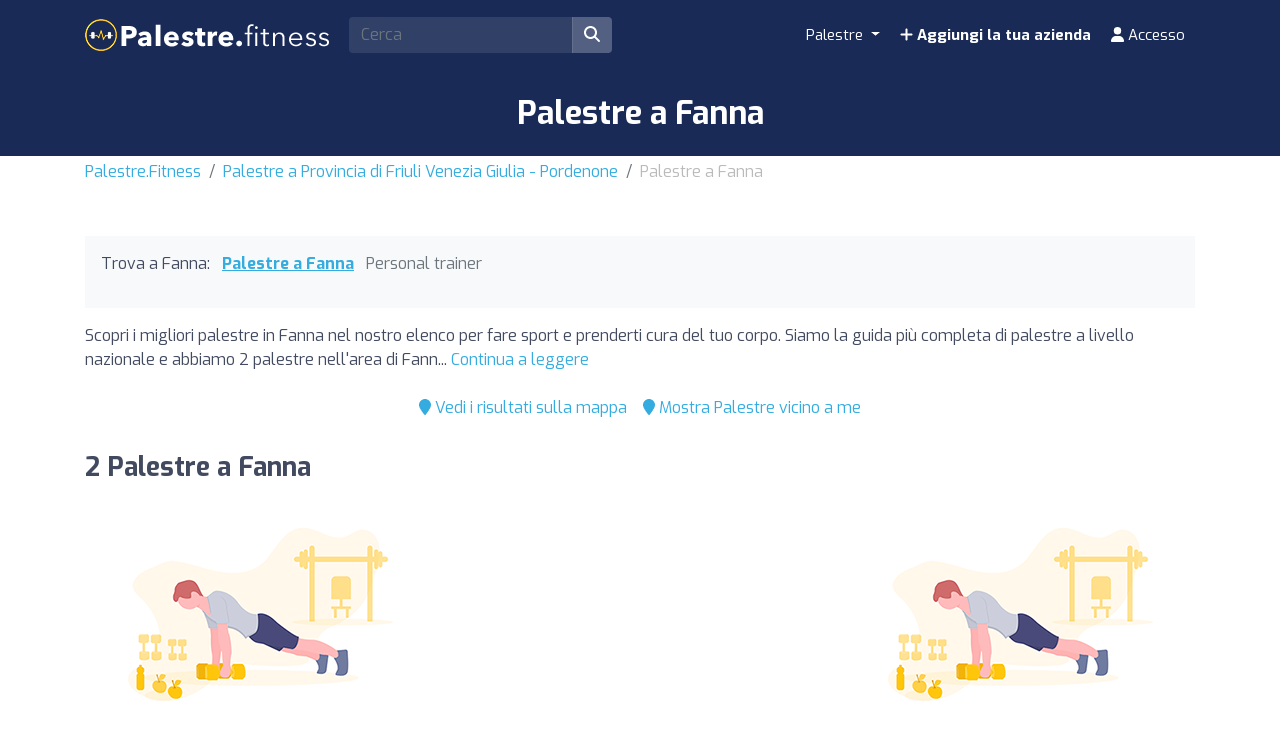

--- FILE ---
content_type: text/html; charset=UTF-8
request_url: https://palestre.fitness/it/z/44195-fanna/
body_size: 12850
content:
<!DOCTYPE html><html lang="it"> <head> <meta charset="utf-8"><meta name="viewport" content="width=device-width, initial-scale=1.0"><title>Palestre a Fanna | Trova i migliori prezzi</title><base href="https://palestre.fitness/" /><meta name="description" content="Trova le migliori palestre di Fanna per allenarti e prenderti cura del tuo corpo. Confronta i prezzi e le attività tra le palestre a Fanna per trovare la palestra perfetta per te."/><link rel="canonical" href="https://palestre.fitness/it/z/44195-fanna/" /><script type="application/ld+json"> { "@context": "http://schema.org", "@type": "BreadcrumbList", "itemListElement": [ { "@type": "ListItem", "position": 1, "item": { "@id": "https://palestre.fitness/", "name": "Palestre.Fitness" } }, { "@type": "ListItem", "position": 2, "item": { "@id": "https://palestre.fitness/it/z/537-departement-friuli-venezia-giulia-pordenone/", "name": "Palestre a Provincia di Friuli Venezia Giulia - Pordenone" } }, { "@type": "ListItem", "position": 3, "item": { "@id": "https://palestre.fitness/it/z/44195-fanna/", "name": "Palestre a Fanna" } } ] }</script><script type="application/ld+json"> { "@context": "https://schema.org", "@type": "ItemList", "itemListOrder": "https://schema.org/ItemListOrderAscending", "itemListElement": [ { "@type": "ListItem", "position": 1, "item": {"@id":"https://palestre.fitness/it/i/5334-palestra-comunale--palestre-comunl/","@type":"LocalBusiness","name":"Palestra comunale / Palestre comunâl","address":{"@type":"PostalAddress","streetAddress":"Via Roma 14B","addressLocality":"Fanna","postalCode":"33092","addressCountry":"IT"},"geo":{"@type":"GeoCoordinates","latitude":46.186624899999998206112650223076343536376953125,"longitude":12.752366800000000779391484684310853481292724609375}} }, { "@type": "ListItem", "position": 2, "item": {"@id":"https://palestre.fitness/it/i/15668-associazione-terracielo/","@type":"LocalBusiness","name":"Associazione Terracielo","telephone":"+39 347 163 8030","address":{"@type":"PostalAddress","streetAddress":"Via Sacile 50","addressLocality":"Maniago","postalCode":"33085","addressCountry":"IT"},"geo":{"@type":"GeoCoordinates","latitude":46.1649799999999999045030563138425350189208984375,"longitude":12.7203500999999992160383044392801821231842041015625}} } ] }</script><link rel="apple-touch-icon" sizes="180x180" href="https://cdns3.fitfit.fitness/frontend/img/favicons/apple-touch-icon.png"><link rel="icon" type="image/png" sizes="32x32" href="https://cdns3.fitfit.fitness/frontend/img/favicons/favicon-32x32.png"><link rel="icon" type="image/png" sizes="16x16" href="https://cdns3.fitfit.fitness/frontend/img/favicons/favicon-16x16.png"><link rel="manifest" href="https://fitfit.fitness/frontend/img/favicons/site.webmanifest"><link rel="mask-icon" href="https://cdns3.fitfit.fitness/frontend/img/favicons/safari-pinned-tab.svg" color="#222f3e"><link rel="shortcut icon" href="https://cdns3.fitfit.fitness/frontend/img/favicons/favicon.ico"><meta name="msapplication-TileColor" content="#222f3e"><meta name="msapplication-config" content="https://cdns3.fitfit.fitness/frontend/img/favicons/browserconfig.xml"><meta name="theme-color" content="#ffffff"><link rel="preconnect" href="https://fonts.googleapis.com"><link rel="preconnect" href="https://fonts.gstatic.com" crossorigin><link href="https://fonts.googleapis.com/css2?family=Exo:ital,wght@0,100..900;1,100..900&display=swap" rel="stylesheet"><link href="https://cdns3.fitfit.fitness/frontend/css/bootstrap.min.css" rel="stylesheet"><link rel="stylesheet" href="https://cdns3.fitfit.fitness/frontend/plugins/bootstrap-select/css/bootstrap-select.min.css"><link href="https://cdn.fitfit.fitness/frontend/lineicons/css/icons.css" rel="stylesheet" /><link href="https://cdns3.fitfit.fitness/frontend/css/custom-251225.min.css" rel="stylesheet"><!-- HTML5 shim and Respond.js IE8 support of HTML5 elements and media queries --><!--[if lt IE 9]> <script src="https://oss.maxcdn.com/libs/html5shiv/3.7.0/html5shiv.js"></script> <script src="https://oss.maxcdn.com/libs/respond.js/1.3.0/respond.min.js"></script><![endif]--><script async src="https://pagead2.googlesyndication.com/pagead/js/adsbygoogle.js?client=ca-pub-3710774903959677" crossorigin="anonymous"></script><script async src="https://fundingchoicesmessages.google.com/i/pub-3710774903959677?ers=1" nonce="KRtrXtFqrCUsL4hOvv34fA"></script><script nonce="KRtrXtFqrCUsL4hOvv34fA">(function() {function signalGooglefcPresent() {if (!window.frames['googlefcPresent']) {if (document.body) {const iframe = document.createElement('iframe'); iframe.style = 'width: 0; height: 0; border: none; z-index: -1000; left: -1000px; top: -1000px;'; iframe.style.display = 'none'; iframe.name = 'googlefcPresent'; document.body.appendChild(iframe);} else {setTimeout(signalGooglefcPresent, 0);}}}signalGooglefcPresent();})();</script> <!-- Matomo --> <script> var _paq = window._paq = window._paq || []; /* tracker methods like "setCustomDimension" should be called before "trackPageView" */ _paq.push(['trackPageView']); _paq.push(['enableLinkTracking']); (function() { var u="//matomo.webnovant.com/"; _paq.push(['setTrackerUrl', u+'matomo.php']); _paq.push(['setSiteId', '1']); var d=document, g=d.createElement('script'), s=d.getElementsByTagName('script')[0]; g.async=true; g.src=u+'matomo.js'; s.parentNode.insertBefore(g,s); })(); </script> <!-- End Matomo Code --> </head> <body> <nav id="mainNavbar" class="navbar navbar-expand-lg navbar-dark fixed-top"> <div class="container"> <a class="navbar-brand" href="https://palestre.fitness/"><img src="https://cdns3.fitfit.fitness/frontend/img/it-logo-x32-white.png" alt="Palestre.Fitness" height="60"/></a> <div class="ml-auto mr-2 form-search-container"> <form class="form-search" action="https://palestre.fitness/it/" method="GET" id="form-search-header"> <div class="input-group"> <input class="form-control input-fast-search rounded-left" type="search" placeholder="Cerca" aria-label="Search" name="q" value=""> <div class="input-group-append"> <button class="btn rounded-right" type="submit" aria-label="Cerca"><i class="fas fa-search"></i></button> </div> </div> <div class="form-search-header-results-container input-fast-search-results-container"> <div class="input-fast-search-close-container"> <span class="input-fast-search-close" onclick="javascript:close_fastsearch('form-search-header');"><i class="fas fa-times"></i></span> </div> <div class="input-fast-search-results"></div> </div> </form> </div> <a class="nav-link-xs-account d-lg-none visible-if-user-session" style="display: none;" href="https://palestre.fitness/it/account/dashboard/" rel="nofollow"> <i class="fas fa-user"></i> </a> <button class="navbar-toggler visible-if-not-user-session" type="button" data-toggle="collapse" data-target="#navbarSupportedContent" aria-controls="navbarSupportedContent" aria-expanded="false" aria-label="Toggle navigation"> <span class="fa fa-bars"></span> </button> <div class="collapse navbar-collapse" id="navbarSupportedContent"> <ul class="navbar-nav ml-auto"> <li class="nav-item dropdown mega-menu"> <a class="nav-link dropdown-toggle" href="#" id="restaurantesDropdown" role="button" data-toggle="dropdown" aria-haspopup="true" aria-expanded="false"> Palestre </a> <div class="dropdown-menu mega-menu-content" aria-labelledby="restaurantesDropdown"> <div class="container-fluid"> <div class="row"> <div class="col-lg-3 col-md-4 col-sm-6"> <a class="dropdown-item" href="https://palestre.fitness/it/z/46940-bari/"> Bari </a> </div> <div class="col-lg-3 col-md-4 col-sm-6"> <a class="dropdown-item" href="https://palestre.fitness/it/z/44604-bologna/"> Bologna </a> </div> <div class="col-lg-3 col-md-4 col-sm-6"> <a class="dropdown-item" href="https://palestre.fitness/it/z/47894-catania/"> Catania </a> </div> <div class="col-lg-3 col-md-4 col-sm-6"> <a class="dropdown-item" href="https://palestre.fitness/it/z/44954-firenze/"> Firenze </a> </div> <div class="col-lg-3 col-md-4 col-sm-6"> <a class="dropdown-item" href="https://palestre.fitness/it/z/44388-genova/"> Genova </a> </div> <div class="col-lg-3 col-md-4 col-sm-6"> <a class="dropdown-item" href="https://palestre.fitness/it/z/41785-milano/"> Milano </a> </div> <div class="col-lg-3 col-md-4 col-sm-6"> <a class="dropdown-item" href="https://palestre.fitness/it/z/46434-napoli/"> Napoli </a> </div> <div class="col-lg-3 col-md-4 col-sm-6"> <a class="dropdown-item" href="https://palestre.fitness/it/z/47786-palermo/"> Palermo </a> </div> <div class="col-lg-3 col-md-4 col-sm-6"> <a class="dropdown-item" href="https://palestre.fitness/it/z/45661-roma/"> Roma </a> </div> <div class="col-lg-3 col-md-4 col-sm-6"> <a class="dropdown-item" href="https://palestre.fitness/it/z/40669-torino/"> Torino </a> </div> </div> <div class="row mt-3"> <div class="col-12 text-center"> <a href="https://palestre.fitness/" class="dropdown-item text-custom-1">Vedi tutte le città <i class="fa fa-angle-right"></i></a> </div> <div class="col-12 text-center"> <a href="https://palestre.fitness/#nearby-items" class="btn btn-custom-1 btn-sm"><i class="fa fa-map-marker"></i> Mostra Palestre vicino a me</a> </div> </div> </div> </div> </li> <li class="nav-item visible-if-user-session" style="display: none;"> <a class="nav-link" href="https://palestre.fitness/it/account/dashboard/" rel="nofollow"> <i class="fas fa-user"></i> <span class="nav-link-profile-name">Accesso</span> <span class="nav-link-profile-notifications"></span> </a> </li> <li class="nav-item sign-up visible-if-not-user-session"> <a class="nav-link" href="https://palestre.fitness/it/account/signup/" rel="nofollow"> <i class="fas fa-plus"></i> Aggiungi la tua azienda </a> </li> <a class="nav-link visible-if-not-user-session" href="https://palestre.fitness/it/account/login/" rel="nofollow"> <i class="fas fa-user"></i> Accesso </a> </ul> </div> </div></nav> <main role="main" class="MainContainer"> <article> <header class="bg-custom-2 py-4"> <div class="container"> <div class="text-center"> <h1 class="m-0">Palestre a Fanna</h1> </div> </div> </header> <div class="py-1 "> <div class="container"> <nav aria-label="breadcrumb"> <ol class="breadcrumb"> <li class="breadcrumb-item"><a href="https://palestre.fitness/">Palestre.Fitness</a></li> <li class="breadcrumb-item"><a href="https://palestre.fitness/it/z/537-departement-friuli-venezia-giulia-pordenone/">Palestre a Provincia di Friuli Venezia Giulia - Pordenone</a></li> <li class="breadcrumb-item active" aria-current="page">Palestre a Fanna</li> </ol> </nav> </div> </div> <section class="py-5"> <div class="container"> <div> <div class="bg-light mb-3 p-3"> <ul class="mb-3 list-unstyled ul-items_categories list-inline"> <li class="list-inline-item">Trova a Fanna:</li> <li class="list-inline-item active"> <a href="https://palestre.fitness/it/z/44195-fanna/">Palestre a Fanna</a> </li> <li class="list-inline-item "> <span class="text-muted">Personal trainer</span> </li> </ul> </div> <div class="row"> <div class="col-lg-12"> <div class="mb-3" id="description-resume-44195"> Scopri i migliori palestre in Fanna nel nostro elenco per fare sport e prenderti cura del tuo corpo. Siamo la guida più completa di palestre a livello nazionale e abbiamo 2 palestre nell'area di Fann... <a href="javascript:toggle_div('#description-resume-44195');toggle_div('#description-44195');">Continua a leggere</a> </div> <div id="description-44195" style="display: none;"> <p>Scopri <strong>i migliori palestre in Fanna</strong> nel nostro elenco per fare sport e prenderti cura del tuo corpo. Siamo la guida più completa di palestre a livello nazionale e abbiamo 2 palestre nell'area di Fanna. Trova la palestra più vicina a casa tua o quella che meglio si adatta alle tue esigenze in termini di attrezzature, attività, servizi e prezzi.</p><p>Dai centri moderni dotati dell'ultima tecnologia in termini di attrezzature per il fitness fino agli spazi dedicati a Zumba, Pilates, Spinning, Crossfit e Yoga. Scegli la palestra che meglio risponde alle tue necessità.</p><p>Se preferisci cercare per prossimità, puoi utilizzare la nostra pratica mappa per localizzare rapidamente le palestre più vicine a te in Fanna.</p><p>Inizia oggi stesso il tuo viaggio verso uno stile di vita più attivo e sano. La nostra piattaforma ti facilita il confronto di prezzi, servizi e recensioni di altri utenti per assicurarti di trovare il miglior posto dove allenarti in Fanna.</p> </div> </div> </div> <div class="mb-4 d-flex justify-content-center"> <div class="p-2"> <a href="javascript:initMap();scroll_to('#map');"><i class="fa fa-map-marker"></i> Vedi i risultati sulla mappa</a> </div> <div class="p-2"> <a href="javascript:toggle_div('#nearby-items');scroll_to('#nearby-items');"><i class="fa fa-map-marker"></i> Mostra Palestre vicino a me</a> </div> </div> <section class="py-5" id="nearby-items" style="display: none;"> <div class="container"> <!-- Sección de geolocalización --> <div class="text-center mb-5"> <div class=""> <h3 class="mb-3">Trova i Palestre più vicini all'istante</h3> <p class="mb-3">Attiva la tua posizione e scopri sulla mappa i Palestre più vicini con un solo clic.</p> <div class="mb-3"> <button class="btn btn-custom-1 btn-lg btn-get-location"> <i class="fa fa-map-marker-alt"></i> Mostra Palestre vicino a me </button> </div> <div id="location-error" style="display: none;"></div> </div> </div> <!-- Mapa de items cercanos (inicialmente oculto) --> <div id="nearby-items-section" class="" style="display: none;"> <div class="text-center mb-3"> <h3 id="nearby-items-title">Questi sono i {x} Palestre più vicini alla tua posizione.</h3> <p id="nearby-items-count" class="text-muted d-none"></p> </div> <div id="nearby-map" class="mb-4" style="border-radius: 8px;"></div> <div id="nearby-items-list" class="row"></div> </div> <!-- Modal de ubicación manual --> <div class="modal fade" id="manualLocationModal" tabindex="-1" role="dialog"> <div class="modal-dialog" role="document"> <div class="modal-content"> <div class="modal-header"> <h5 class="modal-title">Inserisci la tua posizione</h5> <button type="button" class="close" data-dismiss="modal"> <span>&times;</span> </button> </div> <div class="modal-body"> <div class="alert alert-warning" id="modal-error-message"> <i class="fa fa-exclamation-triangle"></i> <span id="modal-error-text">Non è stato possibile ottenere automaticamente la tua posizione.</span> </div> <div class="form-group"> <label for="manual-address">Indirizzo, città o luogo:</label> <input type="text" class="form-control" id="manual-address" placeholder=""> </div> <div class="alert alert-info"> <small><i class="fa fa-info-circle"></i> Inserisci un indirizzo, una città o un luogo specifico. Il sistema troverà automaticamente le coordinate.</small> </div> </div> <div class="modal-footer"> <button type="button" class="btn btn-secondary" data-dismiss="modal">Annulla</button> <button type="button" class="btn btn-primary" id="btn-use-manual-location">Cerca</button> </div> </div> </div> </div> </div> </section> <div class=""> </div> <h2 class="mb-4">2 Palestre a Fanna</h2> <div class="row"> <div class="mb-4 col-xs-12 col-sm-6 col-md-6 col-lg-4"> <div class="item_item " id="item-5334" data-track-impression="1" data-item="5334" data-url="https://palestre.fitness/it/i/5334-palestra-comunale--palestre-comunl/"> <div class="bg-img lazy" data-src="https://cdns3.fitfit.fitness/it/media/items/350x215/default.jpg"> <img class="lazy" widh="350" height="215" src="https://cdns3.fitfit.fitness/it/media/items/350x215/default.jpg" data-src="https://cdns3.fitfit.fitness/it/media/items/350x215/default.jpg" alt="Palestra comunale / Palestre comunâl" /> </div> <div class="item_item_content bg-light-custom p-2"> <h3> <a href="https://palestre.fitness/it/i/5334-palestra-comunale--palestre-comunl/">Palestra comunale / Palestre comunâl</a> </h3> <div class="item_contact_show_info">Visualizza l'indirizzo e i dettagli di contatto <i class="fa fa-angle-down"></i></div> <div class="collapse" id="item_contact_5334"> <div><i class="fa fa-map-marker-alt fa-fw"></i> Via Roma 14B - 33092, Fanna</div> </div> </div> </div> </div> <div class="mb-4 col-xs-12 col-sm-6 col-md-6 col-lg-4"> <ins class="adsbygoogle" style="display:block" data-ad-format="fluid" data-ad-layout-key="-7f+du+2z-x-48" data-ad-client="ca-pub-3710774903959677" data-ad-slot="7000538644"></ins><script> (adsbygoogle = window.adsbygoogle || []).push({});</script> </div> <div class="mb-4 col-xs-12 col-sm-6 col-md-6 col-lg-4"> <div class="item_item " id="item-15668" data-track-impression="1" data-item="15668" data-url="https://palestre.fitness/it/i/15668-associazione-terracielo/"> <div class="bg-img lazy" data-src="https://cdns3.fitfit.fitness/it/media/items/350x215/default.jpg"> <img class="lazy" widh="350" height="215" src="https://cdns3.fitfit.fitness/it/media/items/350x215/default.jpg" data-src="https://cdns3.fitfit.fitness/it/media/items/350x215/default.jpg" alt="Associazione Terracielo" /> </div> <div class="item_item_content bg-light-custom p-2"> <h3> <a href="https://palestre.fitness/it/i/15668-associazione-terracielo/">Associazione Terracielo</a> </h3> <div class="item_contact_show_info">Visualizza l'indirizzo e i dettagli di contatto <i class="fa fa-angle-down"></i></div> <div class="collapse" id="item_contact_15668"> <div><i class="fa fa-map-marker-alt fa-fw"></i> Via Sacile 50 - 33085, Maniago</div> <div><i class="fa fa-envelope fa-fw"></i> <a href="/cdn-cgi/l/email-protection" class="__cf_email__" data-cfemail="d3babdb5bc93b2a0a0bcb0bab2a9babcbdb6a7b6a1a1b2b0bab6bfbcfdbaa7">[email&#160;protected]</a></div> <div><i class="fa fa-phone fa-fw"></i> +39 347 163 8030</div> </div> </div> </div> </div> </div> <h2 class="mb-2">Palestre vicino a Fanna</h2> <p class="mb-4">Ti mostriamo Palestre con le migliori recensioni vicino a Fanna (entro un raggio di 35km)</p> <div class="row"> <div class="mb-4 col-xs-12 col-sm-6 col-md-6 col-lg-4"> <div class="item_item " id="item-15665" data-track-impression="1" data-item="15665" data-url="https://palestre.fitness/it/i/15665-palestra-fit-furious-maniago/"> <div class="bg-img lazy" data-src="https://cdns3.fitfit.fitness/it/media/items/350x215/15665-Palestra-Fit-Furious-Maniago-Z9bgV.jpg"> <div class="item-count-reviews"><i class="fas fa-star"></i> <b>5</b> (5)</div> <img class="lazy" widh="350" height="215" src="https://cdns3.fitfit.fitness/it/media/items/350x215/default.jpg" data-src="https://cdns3.fitfit.fitness/it/media/items/350x215/15665-Palestra-Fit-Furious-Maniago-Z9bgV.jpg" alt="Palestra Fit & Furious Maniago" /> </div> <div class="item_item_content bg-light-custom p-2"> <h3> <a href="https://palestre.fitness/it/i/15665-palestra-fit-furious-maniago/">Palestra Fit & Furious Maniago</a> </h3> <div> <i class="fa fa-map-marker"></i> 3,5km, Maniago </div> <div class="item_contact_show_info">Visualizza l'indirizzo e i dettagli di contatto <i class="fa fa-angle-down"></i></div> <div class="collapse" id="item_contact_15665"> <div><i class="fa fa-map-marker-alt fa-fw"></i> Via Roma 47 - 33085, Maniago</div> <div><i class="fa fa-phone fa-fw"></i> +39 366 984 8206</div> </div> </div> </div> </div> <div class="mb-4 col-xs-12 col-sm-6 col-md-6 col-lg-4"> <ins class="adsbygoogle" style="display:block" data-ad-format="fluid" data-ad-layout-key="-7f+du+2z-x-48" data-ad-client="ca-pub-3710774903959677" data-ad-slot="7000538644"></ins><script data-cfasync="false" src="/cdn-cgi/scripts/5c5dd728/cloudflare-static/email-decode.min.js"></script><script> (adsbygoogle = window.adsbygoogle || []).push({});</script> </div> <div class="mb-4 col-xs-12 col-sm-6 col-md-6 col-lg-4"> <div class="item_item " id="item-15662" data-track-impression="1" data-item="15662" data-url="https://palestre.fitness/it/i/15662-maniago-nuoto/"> <div class="bg-img lazy" data-src="https://cdns3.fitfit.fitness/it/media/items/350x215/15662-Maniago-Nuoto-3kysd.jpg"> <div class="item-count-reviews"><i class="fas fa-star"></i> <b>5</b> (50)</div> <img class="lazy" widh="350" height="215" src="https://cdns3.fitfit.fitness/it/media/items/350x215/default.jpg" data-src="https://cdns3.fitfit.fitness/it/media/items/350x215/15662-Maniago-Nuoto-3kysd.jpg" alt="Maniago Nuoto" /> </div> <div class="item_item_content bg-light-custom p-2"> <h3> <a href="https://palestre.fitness/it/i/15662-maniago-nuoto/">Maniago Nuoto</a> </h3> <div> <i class="fa fa-map-marker"></i> 4,8km, Maniago </div> <div class="item_contact_show_info">Visualizza l'indirizzo e i dettagli di contatto <i class="fa fa-angle-down"></i></div> <div class="collapse" id="item_contact_15662"> <div><i class="fa fa-map-marker-alt fa-fw"></i> Via Marco Polo 31 - 33085, Maniago</div> <div><i class="fa fa-envelope fa-fw"></i> <a href="/cdn-cgi/l/email-protection" class="__cf_email__" data-cfemail="0861666e674865696661696f67667d677c6726617c">[email&#160;protected]</a></div> <div><i class="fa fa-phone fa-fw"></i> +39 0427 709262</div> </div> </div> </div> </div> <div class="mb-4 col-xs-12 col-sm-6 col-md-6 col-lg-4"> <div class="item_item " id="item-15663" data-track-impression="1" data-item="15663" data-url="https://palestre.fitness/it/i/15663-asd-ajke/"> <div class="bg-img lazy" data-src="https://cdns3.fitfit.fitness/it/media/items/350x215/15663-ASD-AJKE-7cWFu.jpg"> <div class="item-count-reviews"><i class="fas fa-star"></i> <b>5</b> (4)</div> <img class="lazy" widh="350" height="215" src="https://cdns3.fitfit.fitness/it/media/items/350x215/default.jpg" data-src="https://cdns3.fitfit.fitness/it/media/items/350x215/15663-ASD-AJKE-7cWFu.jpg" alt="ASD AJKE" /> </div> <div class="item_item_content bg-light-custom p-2"> <h3> <a href="https://palestre.fitness/it/i/15663-asd-ajke/">ASD AJKE</a> </h3> <div> <i class="fa fa-map-marker"></i> 5,0km, Maniago </div> <div class="item_contact_show_info">Visualizza l'indirizzo e i dettagli di contatto <i class="fa fa-angle-down"></i></div> <div class="collapse" id="item_contact_15663"> <div><i class="fa fa-map-marker-alt fa-fw"></i> Via Ludovico Ariosto 3 - 33085, Maniago</div> <div><i class="fa fa-phone fa-fw"></i> +39 339 777 2392</div> </div> </div> </div> </div> <div class="mb-4 col-xs-12 col-sm-6 col-md-6 col-lg-4"> <div class="item_item " id="item-23255" data-track-impression="1" data-item="23255" data-url="https://palestre.fitness/it/i/23255-kulto_evo/"> <div class="bg-img lazy" data-src="https://cdns3.fitfit.fitness/it/media/items/350x215/23255-Kulto_evo-AVLgg.jpg"> <div class="item-count-reviews"><i class="fas fa-star"></i> <b>5</b> (4)</div> <img class="lazy" widh="350" height="215" src="https://cdns3.fitfit.fitness/it/media/items/350x215/default.jpg" data-src="https://cdns3.fitfit.fitness/it/media/items/350x215/23255-Kulto_evo-AVLgg.jpg" alt="Kulto_evo" /> </div> <div class="item_item_content bg-light-custom p-2"> <div class="item-logo-img-container"> <img class="lazy" widh="140" height="140" src="https://cdns3.fitfit.fitness/media/items/logo/140x140/default.png" data-src="https://cdns3.fitfit.fitness/it/media/items/logos/140x140/23255-logo-Kulto_evo-wO9ot.jpg" alt="Kulto_evo"/> </div> <h3> <a href="https://palestre.fitness/it/i/23255-kulto_evo/">Kulto_evo</a> </h3> <div> <i class="fa fa-map-marker"></i> 6,3km, Sequals </div> <div class="item_contact_show_info">Visualizza l'indirizzo e i dettagli di contatto <i class="fa fa-angle-down"></i></div> <div class="collapse" id="item_contact_23255"> <div><i class="fa fa-map-marker-alt fa-fw"></i> Via G.Ellero, 16 - 33090, Sequals</div> <div><i class="fa fa-phone fa-fw"></i> +393389258125</div> </div> </div> </div> </div> <div class="mb-4 col-xs-12 col-sm-6 col-md-6 col-lg-4"> <div class="item_item " id="item-17206" data-track-impression="1" data-item="17206" data-url="https://palestre.fitness/it/i/17206-palestra-kulto-di-lucilla-zanco-detto-franco/"> <div class="bg-img lazy" data-src="https://cdns3.fitfit.fitness/it/media/items/350x215/17206-Kulto-Palestra-V7rB4.jpg"> <div class="item-count-reviews"><i class="fas fa-star"></i> <b>5</b> (5)</div> <img class="lazy" widh="350" height="215" src="https://cdns3.fitfit.fitness/it/media/items/350x215/default.jpg" data-src="https://cdns3.fitfit.fitness/it/media/items/350x215/17206-Kulto-Palestra-V7rB4.jpg" alt="Palestra Kulto di Lucilla Zanco detto Franco" /> </div> <div class="item_item_content bg-light-custom p-2"> <h3> <a href="https://palestre.fitness/it/i/17206-palestra-kulto-di-lucilla-zanco-detto-franco/">Palestra Kulto di Lucilla Zanco detto Franco</a> </h3> <div> <i class="fa fa-map-marker"></i> 7,1km, Sequals </div> <div class="item_contact_show_info">Visualizza l'indirizzo e i dettagli di contatto <i class="fa fa-angle-down"></i></div> <div class="collapse" id="item_contact_17206"> <div><i class="fa fa-map-marker-alt fa-fw"></i> Via Roma 5 - 33090, Sequals</div> <div><i class="fa fa-phone fa-fw"></i> +39 338 925 8125</div> </div> </div> </div> </div> <div class="mb-4 col-xs-12 col-sm-6 col-md-6 col-lg-4"> <ins class="adsbygoogle" style="display:block" data-ad-format="fluid" data-ad-layout-key="-7f+du+2z-x-48" data-ad-client="ca-pub-3710774903959677" data-ad-slot="7000538644"></ins><script data-cfasync="false" src="/cdn-cgi/scripts/5c5dd728/cloudflare-static/email-decode.min.js"></script><script> (adsbygoogle = window.adsbygoogle || []).push({});</script> </div> <div class="mb-4 col-xs-12 col-sm-6 col-md-6 col-lg-4"> <div class="item_item " id="item-24453" data-track-impression="1" data-item="24453" data-url="https://palestre.fitness/it/i/24453-ex-polveriera-travesio/"> <div class="bg-img lazy" data-src="https://cdns3.fitfit.fitness/it/media/items/350x215/24453-ex-Polveriera-Travesio-ZHDWb.jpg"> <div class="item-count-reviews"><i class="fas fa-star"></i> <b>4.7</b> (7)</div> <img class="lazy" widh="350" height="215" src="https://cdns3.fitfit.fitness/it/media/items/350x215/default.jpg" data-src="https://cdns3.fitfit.fitness/it/media/items/350x215/24453-ex-Polveriera-Travesio-ZHDWb.jpg" alt="ex Polveriera Travesio" /> </div> <div class="item_item_content bg-light-custom p-2"> <h3> <a href="https://palestre.fitness/it/i/24453-ex-polveriera-travesio/">ex Polveriera Travesio</a> </h3> <div> <i class="fa fa-map-marker"></i> 7,3km, Travesio </div> <div class="item_contact_show_info">Visualizza l'indirizzo e i dettagli di contatto <i class="fa fa-angle-down"></i></div> <div class="collapse" id="item_contact_24453"> <div><i class="fa fa-map-marker-alt fa-fw"></i> Unnamed Road,33090 - , Travesio</div> <div><i class="fa fa-envelope fa-fw"></i> <a href="/cdn-cgi/l/email-protection" class="__cf_email__" data-cfemail="81e8efe7eec1b3e7e0f2f5acf5e4e0ecafe2eeec">[email&#160;protected]</a></div> </div> </div> </div> </div> <div class="mb-4 col-xs-12 col-sm-6 col-md-6 col-lg-4"> <div class="item_item " id="item-17200" data-track-impression="1" data-item="17200" data-url="https://palestre.fitness/it/i/17200-spilgym-sala-attrezzi-sale-corsi-sala-da-ballo-nutrizionista-fisioterapista-cardiologo-centro-spa-solarium-food-corner/"> <div class="bg-img lazy" data-src="https://cdns3.fitfit.fitness/it/media/items/350x215/17200-SpilGym-sala-attrezzi-sale-corsi-sala-da-ballo-Nutrizionista-Fisioterapista-Cardiologo-centro-spa-solarium-food-corner-l7AsZ.jpg"> <div class="item-count-reviews"><i class="fas fa-star"></i> <b>4.8</b> (5)</div> <img class="lazy" widh="350" height="215" src="https://cdns3.fitfit.fitness/it/media/items/350x215/default.jpg" data-src="https://cdns3.fitfit.fitness/it/media/items/350x215/17200-SpilGym-sala-attrezzi-sale-corsi-sala-da-ballo-Nutrizionista-Fisioterapista-Cardiologo-centro-spa-solarium-food-corner-l7AsZ.jpg" alt="SpilGym sala attrezzi, sale corsi, sala da ballo, Nutrizionista, Fisioterapista, Cardiologo, centro spa, solarium, food corner" /> </div> <div class="item_item_content bg-light-custom p-2"> <h3> <a href="https://palestre.fitness/it/i/17200-spilgym-sala-attrezzi-sale-corsi-sala-da-ballo-nutrizionista-fisioterapista-cardiologo-centro-spa-solarium-food-corner/">SpilGym sala attrezzi, sale corsi, sala da ballo, Nutrizionista, Fisioterapista, Cardiologo, centro spa, solarium, food corner</a> </h3> <div> <i class="fa fa-map-marker"></i> 12,4km, Spilimbergo </div> <div class="item_contact_show_info">Visualizza l'indirizzo e i dettagli di contatto <i class="fa fa-angle-down"></i></div> <div class="collapse" id="item_contact_17200"> <div><i class="fa fa-map-marker-alt fa-fw"></i> Via Val Montanaia 2 - 33097, Spilimbergo</div> <div><i class="fa fa-phone fa-fw"></i> +39 0427 540482</div> </div> </div> </div> </div> <div class="mb-4 col-xs-12 col-sm-6 col-md-6 col-lg-4"> <div class="item_item " id="item-21332" data-track-impression="1" data-item="21332" data-url="https://palestre.fitness/it/i/21332-fitup-spilimbergo/"> <div class="bg-img lazy" data-src="https://cdns3.fitfit.fitness/it/media/items/350x215/21332-FitUP-Spilimbergo-AlmBz.jpg"> <div class="item-count-reviews"><i class="fas fa-star"></i> <b>4.4</b> (42)</div> <img class="lazy" widh="350" height="215" src="https://cdns3.fitfit.fitness/it/media/items/350x215/default.jpg" data-src="https://cdns3.fitfit.fitness/it/media/items/350x215/21332-FitUP-Spilimbergo-AlmBz.jpg" alt="FitUP Spilimbergo" /> </div> <div class="item_item_content bg-light-custom p-2"> <div class="item-logo-img-container"> <img class="lazy" widh="140" height="140" src="https://cdns3.fitfit.fitness/media/items/logo/140x140/default.png" data-src="https://cdns3.fitfit.fitness/it/media/items/logos/140x140/21332-logo-FitUP-Spilimbergo-Nt4WB.jpg" alt="FitUP Spilimbergo"/> </div> <h3> <a href="https://palestre.fitness/it/i/21332-fitup-spilimbergo/">FitUP Spilimbergo</a> </h3> <div> <i class="fa fa-map-marker"></i> 12,4km, Spilimbergo </div> <div class="item_contact_show_info">Visualizza l'indirizzo e i dettagli di contatto <i class="fa fa-angle-down"></i></div> <div class="collapse" id="item_contact_21332"> <div><i class="fa fa-map-marker-alt fa-fw"></i> Via Val Montanaia, 2 - 33097, Spilimbergo</div> <div><i class="fa fa-phone fa-fw"></i> +390427480610</div> </div> </div> </div> </div> <div class="mb-4 col-xs-12 col-sm-6 col-md-6 col-lg-4"> <div class="item_item " id="item-17201" data-track-impression="1" data-item="17201" data-url="https://palestre.fitness/it/i/17201-palazzetto-dello-sport-favorita/"> <div class="bg-img lazy" data-src="https://cdns3.fitfit.fitness/it/media/items/350x215/17201-Palazzetto-dello-Sport-Favorita-sgv0i.jpg"> <div class="item-count-reviews"><i class="fas fa-star"></i> <b>4.4</b> (5)</div> <img class="lazy" widh="350" height="215" src="https://cdns3.fitfit.fitness/it/media/items/350x215/default.jpg" data-src="https://cdns3.fitfit.fitness/it/media/items/350x215/17201-Palazzetto-dello-Sport-Favorita-sgv0i.jpg" alt="Palazzetto dello Sport Favorita" /> </div> <div class="item_item_content bg-light-custom p-2"> <h3> <a href="https://palestre.fitness/it/i/17201-palazzetto-dello-sport-favorita/">Palazzetto dello Sport Favorita</a> </h3> <div> <i class="fa fa-map-marker"></i> 13,1km, Spilimbergo </div> <div class="item_contact_show_info">Visualizza l'indirizzo e i dettagli di contatto <i class="fa fa-angle-down"></i></div> <div class="collapse" id="item_contact_17201"> <div><i class="fa fa-map-marker-alt fa-fw"></i> Via degli Abeti 9 - 33097, Spilimbergo</div> </div> </div> </div> </div> <div class="mb-4 col-xs-12 col-sm-6 col-md-6 col-lg-4"> <div class="item_item " id="item-17204" data-track-impression="1" data-item="17204" data-url="https://palestre.fitness/it/i/17204-bellator-kickboxing/"> <div class="bg-img lazy" data-src="https://cdns3.fitfit.fitness/it/media/items/350x215/17204-Bellator-Kickboxing-IKQcT.jpg"> <div class="item-count-reviews"><i class="fas fa-star"></i> <b>4.8</b> (5)</div> <img class="lazy" widh="350" height="215" src="https://cdns3.fitfit.fitness/it/media/items/350x215/default.jpg" data-src="https://cdns3.fitfit.fitness/it/media/items/350x215/17204-Bellator-Kickboxing-IKQcT.jpg" alt="Bellator Kickboxing" /> </div> <div class="item_item_content bg-light-custom p-2"> <h3> <a href="https://palestre.fitness/it/i/17204-bellator-kickboxing/">Bellator Kickboxing</a> </h3> <div> <i class="fa fa-map-marker"></i> 14,1km, Spilimbergo </div> <div class="item_contact_show_info">Visualizza l'indirizzo e i dettagli di contatto <i class="fa fa-angle-down"></i></div> <div class="collapse" id="item_contact_17204"> <div><i class="fa fa-map-marker-alt fa-fw"></i> Via Corridoni 4 - 33097, Spilimbergo</div> <div><i class="fa fa-envelope fa-fw"></i> <a href="/cdn-cgi/l/email-protection" class="__cf_email__" data-cfemail="dfb4b6bcb4bdb0a7b6b1b8acafb6b3b6b2bdbaadb8b09fb8b2beb6b3f1bcb0b2">[email&#160;protected]</a></div> <div><i class="fa fa-phone fa-fw"></i> +39 339 565 9572</div> </div> </div> </div> </div> <div class="mb-4 col-xs-12 col-sm-6 col-md-6 col-lg-4"> <div class="item_item " id="item-23489" data-track-impression="1" data-item="23489" data-url="https://palestre.fitness/it/i/23489-palestra-delle-scuole-medie/"> <div class="bg-img lazy" data-src="https://cdns3.fitfit.fitness/it/media/items/350x215/23489-Palestra-delle-Scuole-medie-sF2Sn.jpg"> <div class="item-count-reviews"><i class="fas fa-star"></i> <b>4.4</b> (7)</div> <img class="lazy" widh="350" height="215" src="https://cdns3.fitfit.fitness/it/media/items/350x215/default.jpg" data-src="https://cdns3.fitfit.fitness/it/media/items/350x215/23489-Palestra-delle-Scuole-medie-sF2Sn.jpg" alt="Palestra delle Scuole medie" /> </div> <div class="item_item_content bg-light-custom p-2"> <h3> <a href="https://palestre.fitness/it/i/23489-palestra-delle-scuole-medie/">Palestra delle Scuole medie</a> </h3> <div> <i class="fa fa-map-marker"></i> 14,3km, Spilimbergo </div> <div class="item_contact_show_info">Visualizza l'indirizzo e i dettagli di contatto <i class="fa fa-angle-down"></i></div> <div class="collapse" id="item_contact_23489"> <div><i class="fa fa-map-marker-alt fa-fw"></i> Via Giuseppe Mazzini, 48 - 33097, Spilimbergo</div> </div> </div> </div> </div> <div class="mb-4 col-xs-12 col-sm-6 col-md-6 col-lg-4"> <ins class="adsbygoogle" style="display:block" data-ad-format="fluid" data-ad-layout-key="-7f+du+2z-x-48" data-ad-client="ca-pub-3710774903959677" data-ad-slot="7000538644"></ins><script data-cfasync="false" src="/cdn-cgi/scripts/5c5dd728/cloudflare-static/email-decode.min.js"></script><script> (adsbygoogle = window.adsbygoogle || []).push({});</script> </div> <div class="mb-4 col-xs-12 col-sm-6 col-md-6 col-lg-4"> <div class="item_item " id="item-17199" data-track-impression="1" data-item="17199" data-url="https://palestre.fitness/it/i/17199-area-life-club/"> <div class="bg-img lazy" data-src="https://cdns3.fitfit.fitness/it/media/items/350x215/17199-Area-Life-Club-M6AJo.jpg"> <div class="item-count-reviews"><i class="fas fa-star"></i> <b>5</b> (2)</div> <img class="lazy" widh="350" height="215" src="https://cdns3.fitfit.fitness/it/media/items/350x215/default.jpg" data-src="https://cdns3.fitfit.fitness/it/media/items/350x215/17199-Area-Life-Club-M6AJo.jpg" alt="Area Life Club" /> </div> <div class="item_item_content bg-light-custom p-2"> <h3> <a href="https://palestre.fitness/it/i/17199-area-life-club/">Area Life Club</a> </h3> <div> <i class="fa fa-map-marker"></i> 15,1km, Spilimbergo </div> <div class="item_contact_show_info">Visualizza l'indirizzo e i dettagli di contatto <i class="fa fa-angle-down"></i></div> <div class="collapse" id="item_contact_17199"> <div><i class="fa fa-map-marker-alt fa-fw"></i> Via Udine 46 - 33097, Spilimbergo</div> <div><i class="fa fa-phone fa-fw"></i> +39 346 866 0516</div> </div> </div> </div> </div> <div class="mb-4 col-xs-12 col-sm-6 col-md-6 col-lg-4"> <div class="item_item " id="item-24395" data-track-impression="1" data-item="24395" data-url="https://palestre.fitness/it/i/24395-campo-sportivo-pontaiba/"> <div class="bg-img lazy" data-src="https://cdns3.fitfit.fitness/it/media/items/350x215/24395-Campo-sportivo-Pontaiba-JWl9e.jpg"> <div class="item-count-reviews"><i class="fas fa-star"></i> <b>4</b> (4)</div> <img class="lazy" widh="350" height="215" src="https://cdns3.fitfit.fitness/it/media/items/350x215/default.jpg" data-src="https://cdns3.fitfit.fitness/it/media/items/350x215/24395-Campo-sportivo-Pontaiba-JWl9e.jpg" alt="Campo sportivo Pontaiba" /> </div> <div class="item_item_content bg-light-custom p-2"> <h3> <a href="https://palestre.fitness/it/i/24395-campo-sportivo-pontaiba/">Campo sportivo Pontaiba</a> </h3> <div> <i class="fa fa-map-marker"></i> 16,1km, Pinzano al Tagliamento </div> </div> </div> </div> <div class="mb-4 col-xs-12 col-sm-6 col-md-6 col-lg-4"> <div class="item_item " id="item-5327" data-track-impression="1" data-item="5327" data-url="https://palestre.fitness/it/i/5327-gymnos-asd-ginnastica-artistica/"> <div class="bg-img lazy" data-src="https://cdns3.fitfit.fitness/it/media/items/350x215/5327-GYMNOS-ASD-Ginnastica-Artistica-hxeHQ.jpg"> <div class="item-count-reviews"><i class="fas fa-star"></i> <b>4.1</b> (7)</div> <img class="lazy" widh="350" height="215" src="https://cdns3.fitfit.fitness/it/media/items/350x215/default.jpg" data-src="https://cdns3.fitfit.fitness/it/media/items/350x215/5327-GYMNOS-ASD-Ginnastica-Artistica-hxeHQ.jpg" alt="GYMNOS ASD Ginnastica Artistica" /> </div> <div class="item_item_content bg-light-custom p-2"> <h3> <a href="https://palestre.fitness/it/i/5327-gymnos-asd-ginnastica-artistica/">GYMNOS ASD Ginnastica Artistica</a> </h3> <div> <i class="fa fa-map-marker"></i> 17,1km, San Quirino </div> <div class="item_contact_show_info">Visualizza l'indirizzo e i dettagli di contatto <i class="fa fa-angle-down"></i></div> <div class="collapse" id="item_contact_5327"> <div><i class="fa fa-map-marker-alt fa-fw"></i> Via Friuli - 33080, San Quirino</div> <div><i class="fa fa-phone fa-fw"></i> +39 349 603 7753</div> </div> </div> </div> </div> <div class="mb-4 col-xs-12 col-sm-6 col-md-6 col-lg-4"> <div class="item_item " id="item-14884" data-track-impression="1" data-item="14884" data-url="https://palestre.fitness/it/i/14884-palestra-comunale-san-quirino/"> <div class="bg-img lazy" data-src="https://cdns3.fitfit.fitness/it/media/items/350x215/14884-Palestra-Comunale-San-Quirino-FHTnj.jpg"> <div class="item-count-reviews"><i class="fas fa-star"></i> <b>3.4</b> (5)</div> <img class="lazy" widh="350" height="215" src="https://cdns3.fitfit.fitness/it/media/items/350x215/default.jpg" data-src="https://cdns3.fitfit.fitness/it/media/items/350x215/14884-Palestra-Comunale-San-Quirino-FHTnj.jpg" alt="Palestra Comunale San Quirino" /> </div> <div class="item_item_content bg-light-custom p-2"> <h3> <a href="https://palestre.fitness/it/i/14884-palestra-comunale-san-quirino/">Palestra Comunale San Quirino</a> </h3> <div> <i class="fa fa-map-marker"></i> 17,1km, San Quirino </div> <div class="item_contact_show_info">Visualizza l'indirizzo e i dettagli di contatto <i class="fa fa-angle-down"></i></div> <div class="collapse" id="item_contact_14884"> <div><i class="fa fa-map-marker-alt fa-fw"></i> Via Friuli 10 - 33080, San Quirino</div> <div><i class="fa fa-phone fa-fw"></i> +39 0434 919467</div> </div> </div> </div> </div> <div class="mb-4 col-xs-12 col-sm-6 col-md-6 col-lg-4"> <div class="item_item " id="item-15157" data-track-impression="1" data-item="15157" data-url="https://palestre.fitness/it/i/15157-asd-azzurra-4-energy/"> <div class="bg-img lazy" data-src="https://cdns3.fitfit.fitness/it/media/items/350x215/15157-Asd-Azzurra-4-Energy-bDxaX.jpg"> <div class="item-count-reviews"><i class="fas fa-star"></i> <b>4.9</b> (8)</div> <img class="lazy" widh="350" height="215" src="https://cdns3.fitfit.fitness/it/media/items/350x215/default.jpg" data-src="https://cdns3.fitfit.fitness/it/media/items/350x215/15157-Asd-Azzurra-4-Energy-bDxaX.jpg" alt="Asd Azzurra 4 Energy" /> </div> <div class="item_item_content bg-light-custom p-2"> <h3> <a href="https://palestre.fitness/it/i/15157-asd-azzurra-4-energy/">Asd Azzurra 4 Energy</a> </h3> <div> <i class="fa fa-map-marker"></i> 17,3km, </div> <div class="item_contact_show_info">Visualizza l'indirizzo e i dettagli di contatto <i class="fa fa-angle-down"></i></div> <div class="collapse" id="item_contact_15157"> <div><i class="fa fa-map-marker-alt fa-fw"></i> Via dei Cipolat 1 - 33081, </div> <div><i class="fa fa-phone fa-fw"></i> +39 346 743 6300</div> </div> </div> </div> </div> <div class="mb-4 col-xs-12 col-sm-6 col-md-6 col-lg-4"> <div class="item_item " id="item-21947" data-track-impression="1" data-item="21947" data-url="https://palestre.fitness/it/i/21947-centro-sportivo-visinai/"> <div class="bg-img lazy" data-src="https://cdns3.fitfit.fitness/it/media/items/350x215/21947-CENTRO-SPORTIVO-VISINAI-VQvFk.jpg"> <div class="item-count-reviews"><i class="fas fa-star"></i> <b>4</b> (20)</div> <img class="lazy" widh="350" height="215" src="https://cdns3.fitfit.fitness/it/media/items/350x215/default.jpg" data-src="https://cdns3.fitfit.fitness/it/media/items/350x215/21947-CENTRO-SPORTIVO-VISINAI-VQvFk.jpg" alt="CENTRO SPORTIVO VISINAI" /> </div> <div class="item_item_content bg-light-custom p-2"> <h3> <a href="https://palestre.fitness/it/i/21947-centro-sportivo-visinai/">CENTRO SPORTIVO VISINAI</a> </h3> <div> <i class="fa fa-map-marker"></i> 17,8km, Aviano </div> <div class="item_contact_show_info">Visualizza l'indirizzo e i dettagli di contatto <i class="fa fa-angle-down"></i></div> <div class="collapse" id="item_contact_21947"> <div><i class="fa fa-map-marker-alt fa-fw"></i> via 8, Via Damiano Chiesa, 6 - , Aviano</div> </div> </div> </div> </div> <div class="mb-4 col-xs-12 col-sm-6 col-md-6 col-lg-4"> <ins class="adsbygoogle" style="display:block" data-ad-format="fluid" data-ad-layout-key="-7f+du+2z-x-48" data-ad-client="ca-pub-3710774903959677" data-ad-slot="7000538644"></ins><script> (adsbygoogle = window.adsbygoogle || []).push({});</script> </div> <div class="mb-4 col-xs-12 col-sm-6 col-md-6 col-lg-4"> <div class="item_item " id="item-15161" data-track-impression="1" data-item="15161" data-url="https://palestre.fitness/it/i/15161-aviano-asd-gym/"> <div class="bg-img lazy" data-src="https://cdns3.fitfit.fitness/it/media/items/350x215/15161-AVIANO-ASD-GYM-jsrPR.jpg"> <div class="item-count-reviews"><i class="fas fa-star"></i> <b>4.8</b> (8)</div> <img class="lazy" widh="350" height="215" src="https://cdns3.fitfit.fitness/it/media/items/350x215/default.jpg" data-src="https://cdns3.fitfit.fitness/it/media/items/350x215/15161-AVIANO-ASD-GYM-jsrPR.jpg" alt="AVIANO ASD GYM" /> </div> <div class="item_item_content bg-light-custom p-2"> <h3> <a href="https://palestre.fitness/it/i/15161-aviano-asd-gym/">AVIANO ASD GYM</a> </h3> <div> <i class="fa fa-map-marker"></i> 17,8km, Aviano </div> <div class="item_contact_show_info">Visualizza l'indirizzo e i dettagli di contatto <i class="fa fa-angle-down"></i></div> <div class="collapse" id="item_contact_15161"> <div><i class="fa fa-map-marker-alt fa-fw"></i> Via Longo 6 - 33081, Aviano</div> </div> </div> </div> </div> <div class="mb-4 col-xs-12 col-sm-6 col-md-6 col-lg-4"> <div class="item_item " id="item-18892" data-track-impression="1" data-item="18892" data-url="https://palestre.fitness/it/i/18892-palestra-body-line-srl/"> <div class="bg-img lazy" data-src="https://cdns3.fitfit.fitness/it/media/items/350x215/18892-Palestra-BODY-LINE-SRL-o9DbT.jpg"> <div class="item-count-reviews"><i class="fas fa-star"></i> <b>4.7</b> (18)</div> <img class="lazy" widh="350" height="215" src="https://cdns3.fitfit.fitness/it/media/items/350x215/default.jpg" data-src="https://cdns3.fitfit.fitness/it/media/items/350x215/18892-Palestra-BODY-LINE-SRL-o9DbT.jpg" alt="Palestra BODY LINE SRL" /> </div> <div class="item_item_content bg-light-custom p-2"> <h3> <a href="https://palestre.fitness/it/i/18892-palestra-body-line-srl/">Palestra BODY LINE SRL</a> </h3> <div> <i class="fa fa-map-marker"></i> 19,7km, San Daniele del Friuli </div> <div class="item_contact_show_info">Visualizza l'indirizzo e i dettagli di contatto <i class="fa fa-angle-down"></i></div> <div class="collapse" id="item_contact_18892"> <div><i class="fa fa-map-marker-alt fa-fw"></i> Via Kennedy 68 - 33038, San Daniele del Friuli</div> <div><i class="fa fa-phone fa-fw"></i> +39 0432 957906</div> </div> </div> </div> </div> <div class="mb-4 col-xs-12 col-sm-6 col-md-6 col-lg-4"> <div class="item_item " id="item-21686" data-track-impression="1" data-item="21686" data-url="https://palestre.fitness/it/i/21686-palestra-asd-mayabe/"> <div class="bg-img lazy" data-src="https://cdns3.fitfit.fitness/it/media/items/350x215/21686-Palestra-Asd-Mayabe-hhc1V.jpg"> <div class="item-count-reviews"><i class="fas fa-star"></i> <b>4.8</b> (18)</div> <img class="lazy" widh="350" height="215" src="https://cdns3.fitfit.fitness/it/media/items/350x215/default.jpg" data-src="https://cdns3.fitfit.fitness/it/media/items/350x215/21686-Palestra-Asd-Mayabe-hhc1V.jpg" alt="Palestra Asd Mayabe" /> </div> <div class="item_item_content bg-light-custom p-2"> <h3> <a href="https://palestre.fitness/it/i/21686-palestra-asd-mayabe/">Palestra Asd Mayabe</a> </h3> <div> <i class="fa fa-map-marker"></i> 19,8km, San Daniele del Friuli </div> <div class="item_contact_show_info">Visualizza l'indirizzo e i dettagli di contatto <i class="fa fa-angle-down"></i></div> <div class="collapse" id="item_contact_21686"> <div><i class="fa fa-map-marker-alt fa-fw"></i> Via Tagliamento, 17 - 33038, San Daniele del Friuli</div> <div><i class="fa fa-phone fa-fw"></i> +390432954789</div> </div> </div> </div> </div> <div class="mb-4 col-xs-12 col-sm-6 col-md-6 col-lg-4"> <div class="item_item " id="item-5319" data-track-impression="1" data-item="5319" data-url="https://palestre.fitness/it/i/5319-gym-academy-asd/"> <div class="bg-img lazy" data-src="https://cdns3.fitfit.fitness/it/media/items/350x215/5319-Gym-Academy-Asd-fjcXU.jpg"> <div class="item-count-reviews"><i class="fas fa-star"></i> <b>4.4</b> (13)</div> <img class="lazy" widh="350" height="215" src="https://cdns3.fitfit.fitness/it/media/items/350x215/default.jpg" data-src="https://cdns3.fitfit.fitness/it/media/items/350x215/5319-Gym-Academy-Asd-fjcXU.jpg" alt="Gym Academy Asd" /> </div> <div class="item_item_content bg-light-custom p-2"> <h3> <a href="https://palestre.fitness/it/i/5319-gym-academy-asd/">Gym Academy Asd</a> </h3> <div> <i class="fa fa-map-marker"></i> 20,0km, Roveredo in Piano </div> <div class="item_contact_show_info">Visualizza l'indirizzo e i dettagli di contatto <i class="fa fa-angle-down"></i></div> <div class="collapse" id="item_contact_5319"> <div><i class="fa fa-map-marker-alt fa-fw"></i> Via Pionieri dell'Aria 104 - 33080, Roveredo in Piano</div> <div><i class="fa fa-phone fa-fw"></i> +39 338 136 1370</div> </div> </div> </div> </div> <div class="mb-4 col-xs-12 col-sm-6 col-md-6 col-lg-4"> <div class="item_item " id="item-18776" data-track-impression="1" data-item="18776" data-url="https://palestre.fitness/it/i/18776-wyvern-fitness-center/"> <div class="bg-img lazy" data-src="https://cdns3.fitfit.fitness/it/media/items/350x215/default.jpg"> <div class="item-count-reviews"><i class="fas fa-star"></i> <b>4.4</b> (11)</div> <img class="lazy" widh="350" height="215" src="https://cdns3.fitfit.fitness/it/media/items/350x215/default.jpg" data-src="https://cdns3.fitfit.fitness/it/media/items/350x215/default.jpg" alt="Wyvern Fitness Center" /> </div> <div class="item_item_content bg-light-custom p-2"> <h3> <a href="https://palestre.fitness/it/i/18776-wyvern-fitness-center/">Wyvern Fitness Center</a> </h3> <div> <i class="fa fa-map-marker"></i> 20,6km, Castel d'Aiano </div> <div class="item_contact_show_info">Visualizza l'indirizzo e i dettagli di contatto <i class="fa fa-angle-down"></i></div> <div class="collapse" id="item_contact_18776"> <div><i class="fa fa-envelope fa-fw"></i> <a href="/cdn-cgi/l/email-protection" class="__cf_email__" data-cfemail="a2cac7c0c38cd1d3d7c3d1cacecbc4c7e2c5cfc3cbce8cc1cdcf">[email&#160;protected]</a></div> <div><i class="fa fa-phone fa-fw"></i> +39 0434 307574</div> </div> </div> </div> </div> <div class="mb-4 col-xs-12 col-sm-6 col-md-6 col-lg-4"> <div class="item_item " id="item-21636" data-track-impression="1" data-item="21636" data-url="https://palestre.fitness/it/i/21636-dragon-fitness-center/"> <div class="bg-img lazy" data-src="https://cdns3.fitfit.fitness/it/media/items/350x215/21636-Dragon-Fitness-Center-q6F9M.jpg"> <div class="item-count-reviews"><i class="fas fa-star"></i> <b>4.6</b> (15)</div> <img class="lazy" widh="350" height="215" src="https://cdns3.fitfit.fitness/it/media/items/350x215/default.jpg" data-src="https://cdns3.fitfit.fitness/it/media/items/350x215/21636-Dragon-Fitness-Center-q6F9M.jpg" alt="Dragon Fitness Center" /> </div> <div class="item_item_content bg-light-custom p-2"> <h3> <a href="https://palestre.fitness/it/i/21636-dragon-fitness-center/">Dragon Fitness Center</a> </h3> <div> <i class="fa fa-map-marker"></i> 20,8km, Roveredo in Piano </div> <div class="item_contact_show_info">Visualizza l'indirizzo e i dettagli di contatto <i class="fa fa-angle-down"></i></div> <div class="collapse" id="item_contact_21636"> <div><i class="fa fa-map-marker-alt fa-fw"></i> Unnamed Road, 33080 - , Roveredo in Piano</div> <div><i class="fa fa-envelope fa-fw"></i> <a href="/cdn-cgi/l/email-protection" class="__cf_email__" data-cfemail="99aaa8d5cbcab7fcf8f6d9eceab7f8ffb7f4f0f5">[email&#160;protected]</a></div> </div> </div> </div> </div> <div class="mb-4 col-xs-12 col-sm-6 col-md-6 col-lg-4"> <ins class="adsbygoogle" style="display:block" data-ad-format="fluid" data-ad-layout-key="-7f+du+2z-x-48" data-ad-client="ca-pub-3710774903959677" data-ad-slot="7000538644"></ins><script data-cfasync="false" src="/cdn-cgi/scripts/5c5dd728/cloudflare-static/email-decode.min.js"></script><script> (adsbygoogle = window.adsbygoogle || []).push({});</script> </div> <div class="mb-4 col-xs-12 col-sm-6 col-md-6 col-lg-4"> <div class="item_item " id="item-5326" data-track-impression="1" data-item="5326" data-url="https://palestre.fitness/it/i/5326-palestra-asd-body-club/"> <div class="bg-img lazy" data-src="https://cdns3.fitfit.fitness/it/media/items/350x215/5326-Palestra-Asd-Body-Club-Xo5YX.jpg"> <div class="item-count-reviews"><i class="fas fa-star"></i> <b>4.8</b> (26)</div> <img class="lazy" widh="350" height="215" src="https://cdns3.fitfit.fitness/it/media/items/350x215/default.jpg" data-src="https://cdns3.fitfit.fitness/it/media/items/350x215/5326-Palestra-Asd-Body-Club-Xo5YX.jpg" alt="Palestra Asd Body Club" /> </div> <div class="item_item_content bg-light-custom p-2"> <h3> <a href="https://palestre.fitness/it/i/5326-palestra-asd-body-club/">Palestra Asd Body Club</a> </h3> <div> <i class="fa fa-map-marker"></i> 21,5km, Arzene </div> <div class="item_contact_show_info">Visualizza l'indirizzo e i dettagli di contatto <i class="fa fa-angle-down"></i></div> <div class="collapse" id="item_contact_5326"> <div><i class="fa fa-map-marker-alt fa-fw"></i> Via delle Alpi 23 - 33098, Arzene</div> <div><i class="fa fa-envelope fa-fw"></i> <a href="/cdn-cgi/l/email-protection" class="__cf_email__" data-cfemail="45272a213c2629302732202723292a32052228242c296b262a28">[email&#160;protected]</a></div> <div><i class="fa fa-phone fa-fw"></i> +39 339 568 1840</div> </div> </div> </div> </div> <div class="mb-4 col-xs-12 col-sm-6 col-md-6 col-lg-4"> <div class="item_item " id="item-16520" data-track-impression="1" data-item="16520" data-url="https://palestre.fitness/it/i/16520-benessere-al-passatempo/"> <div class="bg-img lazy" data-src="https://cdns3.fitfit.fitness/it/media/items/350x215/16520-Benessere-al-Passatempo-7rE6l.jpg"> <div class="item-count-reviews"><i class="fas fa-star"></i> <b>4.8</b> (5)</div> <img class="lazy" widh="350" height="215" src="https://cdns3.fitfit.fitness/it/media/items/350x215/default.jpg" data-src="https://cdns3.fitfit.fitness/it/media/items/350x215/16520-Benessere-al-Passatempo-7rE6l.jpg" alt="Benessere al Passatempo" /> </div> <div class="item_item_content bg-light-custom p-2"> <h3> <a href="https://palestre.fitness/it/i/16520-benessere-al-passatempo/">Benessere al Passatempo</a> </h3> <div> <i class="fa fa-map-marker"></i> 22,1km, Roveredo in Piano </div> <div class="item_contact_show_info">Visualizza l'indirizzo e i dettagli di contatto <i class="fa fa-angle-down"></i></div> <div class="collapse" id="item_contact_16520"> <div><i class="fa fa-map-marker-alt fa-fw"></i> Viale Gabriele D'Annunzio 8 - 33080, Roveredo in Piano</div> </div> </div> </div> </div> </div> </div> <div id="map" class="mt-3 mb-4 " > <div class="map-preview-btn-container lazy" data-src="https://cdns3.fitfit.fitness/frontend/img/zone-map-bg.jpg"> <button onclick="javascript:initMap();" class="map-preview btn btn-outline-custom-2">Vedi i risultati sulla mappa</button> </div> </div> </div> </section> <section class="py-5 bg-light-custom"> <div class="container"> <div class="text-center"> <h2>Sei il proprietario di una palestra o un personal trainer a Fanna?</h2><p>Se vuoi apparire nella nostra <strong>lista di palestre a Fanna</strong> o nella nostra <strong>lista di personal trainer a Fanna</strong>, puoi iscriverti subito. <strong>L'inserimento nella nostra guida è completamente gratuito!</strong></p><p><a href="https://palestre.fitness/it/account/signup/" class="btn btn-custom-1">Richiesta di registrazione gratuita</a></p> </div> </div> </section> </article><section class="py-5 bg-light"> <div class="container"> <h3 class="mb-4">Ultimi post del blog</h3> <div class="row"> <div class="col-sm-6 col-md-4 mb-2"> <div class="blog_post-element_list mb-4"> <a href="https://palestre.fitness/it/blog/nuoto-benefici-controindicazioni/" > <div class="blog_post-element_list-img mb-3"> <img width="100%" class="lazy" src="https://cdns3.fitfit.fitness/frontend/img/loading.gif" data-src="https://palestre.fitness/media/blog/nuoto-benefici-controindicazioni.jpg" alt="Benefici e controindicazioni del nuoto"/> </div> <div class="blog_post-element_list-content"> <div class="d-flex"> <div class="blog_post-element_list-content-left"> <h4 class="mb-1">Benefici e controindicazioni del nuoto</h4> <div class="blog_post-element_list-resume"> Il nuoto ha molti benefici per il corpo. È una delle discipline che i medici raccomandano di solito, qualunque sia il disturbo del paziente. Diamo un'occhiata a tutti i benefici del nuoto e alle possibili controindicazioni. </div> </div> </div> </div> </a></div> </div> <div class="col-sm-6 col-md-4 mb-2"> <ins class="adsbygoogle" style="display:block" data-ad-format="fluid" data-ad-layout-key="-7f+du+2z-x-48" data-ad-client="ca-pub-3710774903959677" data-ad-slot="7000538644"></ins><script data-cfasync="false" src="/cdn-cgi/scripts/5c5dd728/cloudflare-static/email-decode.min.js"></script><script> (adsbygoogle = window.adsbygoogle || []).push({});</script> </div> <div class="col-sm-6 col-md-4 mb-2"> <div class="blog_post-element_list mb-4"> <a href="https://palestre.fitness/it/blog/zumba-benefici-e-controindicazioni/" > <div class="blog_post-element_list-img mb-3"> <img width="100%" class="lazy" src="https://cdns3.fitfit.fitness/frontend/img/loading.gif" data-src="https://palestre.fitness/media/blog/zumba-benefici-e-controindicazioni.jpg" alt="Benefici e controindicazioni della Zumba"/> </div> <div class="blog_post-element_list-content"> <div class="d-flex"> <div class="blog_post-element_list-content-left"> <h4 class="mb-1">Benefici e controindicazioni della Zumba</h4> <div class="blog_post-element_list-resume"> Sia che scegliate di praticare questa filosofia sportiva in un luogo fisico o a casa, raccoglierete una serie di benefici. D'altra parte, è anche importante essere consapevoli di alcune controindicazioni. </div> </div> </div> </div> </a></div> </div> <div class="col-sm-6 col-md-4 mb-2"> <div class="blog_post-element_list mb-4"> <a href="https://palestre.fitness/it/blog/hmb/" > <div class="blog_post-element_list-img mb-3"> <img width="100%" class="lazy" src="https://cdns3.fitfit.fitness/frontend/img/loading.gif" data-src="https://palestre.fitness/media/blog/hmb.jpg" alt="HMB: Cos'è, a cosa serve e quando prenderlo?"/> </div> <div class="blog_post-element_list-content"> <div class="d-flex"> <div class="blog_post-element_list-content-left"> <h4 class="mb-1">HMB: Cos'è, a cosa serve e quando prenderlo?</h4> <div class="blog_post-element_list-resume"> Scopri tutto quello che devi sapere sull'HMB o beta-idrossi-beta-metilbutirrato, un integratore per atleti adatto ad aumentare la massa muscolare e a prevenire le lesioni tra le altre funzioni. </div> </div> </div> </div> </a></div> </div> <div class="col-sm-6 col-md-4 mb-2"> <div class="blog_post-element_list mb-4"> <a href="https://palestre.fitness/it/blog/tipi-di-integratori-sportivi/" > <div class="blog_post-element_list-img mb-3"> <img width="100%" class="lazy" src="https://cdns3.fitfit.fitness/frontend/img/loading.gif" data-src="https://palestre.fitness/media/blog/tipi-di-integratori-sportivi.jpg" alt="Quali tipi di integratori sportivi esistono?"/> </div> <div class="blog_post-element_list-content"> <div class="d-flex"> <div class="blog_post-element_list-content-left"> <h4 class="mb-1">Quali tipi di integratori sportivi esistono?</h4> <div class="blog_post-element_list-resume"> Scopri i diversi tipi di integratori sportivi che esistono. Il più conosciuto è la polvere proteica, ma ci sono altri integratori con caratteristiche diverse che dovresti conoscere per scegliere il più adatto al tuo allenamento. </div> </div> </div> </div> </a></div> </div> <div class="col-sm-6 col-md-4 mb-2"> <div class="blog_post-element_list mb-4"> <a href="https://palestre.fitness/it/blog/bbca/" > <div class="blog_post-element_list-img mb-3"> <img width="100%" class="lazy" src="https://cdns3.fitfit.fitness/frontend/img/loading.gif" data-src="https://palestre.fitness/media/blog/bbca.jpg" alt="BBCA: Cos'è, a cosa serve e quando prenderlo?"/> </div> <div class="blog_post-element_list-content"> <div class="d-flex"> <div class="blog_post-element_list-content-left"> <h4 class="mb-1">BBCA: Cos'è, a cosa serve e quando prenderlo?</h4> <div class="blog_post-element_list-resume"> Uno degli integratori sportivi di maggior successo negli ultimi anni sono i BCAA o aminoacidi a catena ramificata. Scopri tutto quello che devi sapere su di loro. </div> </div> </div> </div> </a></div> </div> </div> </div></section> </main> <footer id="footer"> <div class="footer-top py-5"> <div class="container"> <div class="row"> <div class="col-12 col-sm-12 col-md-4 mb-md-4"> <div class="footer-links"> <h4 class="mb-4">Sezioni</h4> <ul class="list-unstyled"> <li class="mb-2 mb-md-0"><a href="https://palestre.fitness/it/chi-siamo/">Chi siamo</a></li> <li class="mb-2 mb-md-0"><a href="https://palestre.fitness/it/account/login/" rel="nofollow">Accesso</a></li> <li class="mb-2 mb-md-0"><a href="https://palestre.fitness/it/account/signup/" rel="nofollow">Aggiungi la tua azienda</a></li> <li class="mb-2 mb-md-0"><a href="https://palestre.fitness/it/blog/">Blog</a></li> </ul> </div> </div> <div class="col-12 col-sm-12 col-md-4 mb-md-4"> <div class="footer-links"> <h4 class="mb-4">Informazioni</h4> <ul class="list-unstyled"> <li class="mb-2 mb-md-0"><a href="https://palestre.fitness/it/termini-e-condizioni-duso/">Termini e condizioni d'uso</a></li> <li class="mb-2 mb-md-0"><a href="https://palestre.fitness/it/avviso-legale/">Avviso legale</a></li> <li class="mb-2 mb-md-0"><a href="https://palestre.fitness/it/politica-sulla-privacy/">Politica sulla privacy e sui cookie</a></li> </ul> </div> </div> <div class="col-12 col-sm-12 col-md-4 mb-md-4"> <div class="footer-links"> <h4 class="mb-4">Contatta</h4> <ul class="list-unstyled"> <li><a href="https://palestre.fitness/it/contatta/">Contatta</a></li> </ul> </div> </div> </div> </div> </div> <div class="footer-bottom py-3"> <div class="container"> <div class="row"> <div class="col-md-6 mb-4 mb-md-0"> <ul class="list-inline mb-0"> <li class="list-inline-item"> <a href="https://palestre.fitness/it/z/44195-fanna/" data-toggle="modal" data-target="#modal_change_country"><img src="https://cdns3.fitfit.fitness/frontend/img/flags/it.png" width="24" height="16" alt="Scegli il tuo paese"> Scegli il tuo paese</a> </li> </ul> </div> <div class="col-md-6"> <div class="footer-copyright"> &copy; 2026 Palestre.Fitness | Hosted in 85.208.102.87 </div> </div> </div> </div> </div></footer><div class="modal fade" id="modal_change_country" tabindex="-1" role="dialog" aria-hidden="true"> <div class="modal-dialog modal-lg modal-dialog-centered" role="document"> <div class="modal-content"> <div class="modal-header"> <h5 class="modal-title" id="exampleModalCenterTitle">Scegli il tuo paese</h5> <button type="button" class="close" data-dismiss="modal" aria-label="Close"> <span aria-hidden="true"><i class="fa fa-times-circle"></i></span> </button> </div> <div class="modal-body"> <ul style="list-style: none;padding: 0;
margin: 0;"> <li style="display: inline-block;width: 49%;margin-bottom: 10px;"><a href="https://gimnasios.fitness" style="text-decoration: none;font-weight: 700;padding: 20px;font-size: 18px;" rel="nofollow"><img src="https://cdns3.fitfit.fitness/frontend/img/flags/es.png" alt="España" width="16" height="16"> España</a></li> <li style="display: inline-block;width: 49%;margin-bottom: 10px;"><a href="https://gymfinder.fitness" style="text-decoration: none;font-weight: 700;padding: 20px;font-size: 18px;" rel="nofollow"><img src="https://cdns3.fitfit.fitness/frontend/img/flags/us.png" alt="United States" width="16" height="16"> United States</a></li> <li style="display: inline-block;width: 49%;margin-bottom: 10px;"><a href="https://gymsfitness.co.uk" style="text-decoration: none;font-weight: 700;padding: 20px;font-size: 18px;" rel="nofollow"><img src="https://cdns3.fitfit.fitness/frontend/img/flags/gb.png" alt="United Kingdom" width="16" height="16"> United Kingdom</a></li> <li style="display: inline-block;width: 49%;margin-bottom: 10px;"><a href="https://fitnessstudios.fitness" style="text-decoration: none;font-weight: 700;padding: 20px;font-size: 18px;" rel="nofollow"><img src="https://cdns3.fitfit.fitness/frontend/img/flags/de.png" alt="Deutschland" width="16" height="16"> Deutschland</a></li> <li style="display: inline-block;width: 49%;margin-bottom: 10px;"><a href="https://sallesdesport.fitness" style="text-decoration: none;font-weight: 700;padding: 20px;font-size: 18px;" rel="nofollow"><img src="https://cdns3.fitfit.fitness/frontend/img/flags/fr.png" alt="France" width="16" height="16"> France</a></li> <li style="display: inline-block;width: 49%;margin-bottom: 10px;"><a href="https://palestre.fitness" style="text-decoration: none;font-weight: 700;padding: 20px;font-size: 18px;" rel="nofollow"><img src="https://cdns3.fitfit.fitness/frontend/img/flags/it.png" alt="Italia" width="16" height="16"> Italia</a></li> <li style="display: inline-block;width: 49%;margin-bottom: 10px;"><a href="https://ginasios.fitness" style="text-decoration: none;font-weight: 700;padding: 20px;font-size: 18px;" rel="nofollow"><img src="https://cdns3.fitfit.fitness/frontend/img/flags/pt.png" alt="Portugal" width="16" height="16"> Portugal</a></li> <li style="display: inline-block;width: 49%;margin-bottom: 10px;"><a href="https://sportscholen.fitness" style="text-decoration: none;font-weight: 700;padding: 20px;font-size: 18px;" rel="nofollow"><img src="https://cdns3.fitfit.fitness/frontend/img/flags/nl.png" alt="Nederland" width="16" height="16"> Nederland</a></li> <li style="display: inline-block;width: 49%;margin-bottom: 10px;"><a href="https://gymfinder.ae" style="text-decoration: none;font-weight: 700;padding: 20px;font-size: 18px;" rel="nofollow"><img src="https://cdns3.fitfit.fitness/frontend/img/flags/ae.png" alt="United Arab Emirates" width="16" height="16"> United Arab Emirates</a></li> <li style="display: inline-block;width: 49%;margin-bottom: 10px;"><a href="https://ar.fitfit.fitness" style="text-decoration: none;font-weight: 700;padding: 20px;font-size: 18px;" rel="nofollow"><img src="https://cdns3.fitfit.fitness/frontend/img/flags/ar.png" alt="Argentina" width="16" height="16"> Argentina</a></li> <li style="display: inline-block;width: 49%;margin-bottom: 10px;"><a href="https://at.fitfit.fitness" style="text-decoration: none;font-weight: 700;padding: 20px;font-size: 18px;" rel="nofollow"><img src="https://cdns3.fitfit.fitness/frontend/img/flags/at.png" alt="Austria" width="16" height="16"> Austria</a></li> <li style="display: inline-block;width: 49%;margin-bottom: 10px;"><a href="https://au.fitfit.fitness" style="text-decoration: none;font-weight: 700;padding: 20px;font-size: 18px;" rel="nofollow"><img src="https://cdns3.fitfit.fitness/frontend/img/flags/au.png" alt="Australia" width="16" height="16"> Australia</a></li> <li style="display: inline-block;width: 49%;margin-bottom: 10px;"><a href="https://be.fitfit.fitness" style="text-decoration: none;font-weight: 700;padding: 20px;font-size: 18px;" rel="nofollow"><img src="https://cdns3.fitfit.fitness/frontend/img/flags/be.png" alt="Belgium" width="16" height="16"> Belgium</a></li> <li style="display: inline-block;width: 49%;margin-bottom: 10px;"><a href="https://br.fitfit.fitness" style="text-decoration: none;font-weight: 700;padding: 20px;font-size: 18px;" rel="nofollow"><img src="https://cdns3.fitfit.fitness/frontend/img/flags/br.png" alt="Brasil" width="16" height="16"> Brasil</a></li> <li style="display: inline-block;width: 49%;margin-bottom: 10px;"><a href="https://ca.fitfit.fitness" style="text-decoration: none;font-weight: 700;padding: 20px;font-size: 18px;" rel="nofollow"><img src="https://cdns3.fitfit.fitness/frontend/img/flags/ca.png" alt="Canada" width="16" height="16"> Canada</a></li> <li style="display: inline-block;width: 49%;margin-bottom: 10px;"><a href="https://ch.fitfit.fitness" style="text-decoration: none;font-weight: 700;padding: 20px;font-size: 18px;" rel="nofollow"><img src="https://cdns3.fitfit.fitness/frontend/img/flags/ch.png" alt="Switzerland" width="16" height="16"> Switzerland</a></li> <li style="display: inline-block;width: 49%;margin-bottom: 10px;"><a href="https://cl.fitfit.fitness" style="text-decoration: none;font-weight: 700;padding: 20px;font-size: 18px;" rel="nofollow"><img src="https://cdns3.fitfit.fitness/frontend/img/flags/cl.png" alt="Chile" width="16" height="16"> Chile</a></li> <li style="display: inline-block;width: 49%;margin-bottom: 10px;"><a href="https://co.fitfit.fitness" style="text-decoration: none;font-weight: 700;padding: 20px;font-size: 18px;" rel="nofollow"><img src="https://cdns3.fitfit.fitness/frontend/img/flags/co.png" alt="Colombia" width="16" height="16"> Colombia</a></li> <li style="display: inline-block;width: 49%;margin-bottom: 10px;"><a href="https://gymfitfit.dk" style="text-decoration: none;font-weight: 700;padding: 20px;font-size: 18px;" rel="nofollow"><img src="https://cdns3.fitfit.fitness/frontend/img/flags/dk.png" alt="Danmark" width="16" height="16"> Danmark</a></li> <li style="display: inline-block;width: 49%;margin-bottom: 10px;"><a href="https://kuntosalifit.fi" style="text-decoration: none;font-weight: 700;padding: 20px;font-size: 18px;" rel="nofollow"><img src="https://cdns3.fitfit.fitness/frontend/img/flags/fi.png" alt="Finland" width="16" height="16"> Finland</a></li> <li style="display: inline-block;width: 49%;margin-bottom: 10px;"><a href="https://ie.fitfit.fitness" style="text-decoration: none;font-weight: 700;padding: 20px;font-size: 18px;" rel="nofollow"><img src="https://cdns3.fitfit.fitness/frontend/img/flags/ie.png" alt="Ireland" width="16" height="16"> Ireland</a></li> <li style="display: inline-block;width: 49%;margin-bottom: 10px;"><a href="https://mx.fitfit.fitness" style="text-decoration: none;font-weight: 700;padding: 20px;font-size: 18px;" rel="nofollow"><img src="https://cdns3.fitfit.fitness/frontend/img/flags/mx.png" alt="México" width="16" height="16"> México</a></li> <li style="display: inline-block;width: 49%;margin-bottom: 10px;"><a href="https://nz.fitfit.fitness" style="text-decoration: none;font-weight: 700;padding: 20px;font-size: 18px;" rel="nofollow"><img src="https://cdns3.fitfit.fitness/frontend/img/flags/nz.png" alt="New Zealand" width="16" height="16"> New Zealand</a></li> <li style="display: inline-block;width: 49%;margin-bottom: 10px;"><a href="https://no.fitfit.fitness" style="text-decoration: none;font-weight: 700;padding: 20px;font-size: 18px;" rel="nofollow"><img src="https://cdns3.fitfit.fitness/frontend/img/flags/no.png" alt="Norway" width="16" height="16"> Norway</a></li> <li style="display: inline-block;width: 49%;margin-bottom: 10px;"><a href="https://gymfitfit.se" style="text-decoration: none;font-weight: 700;padding: 20px;font-size: 18px;" rel="nofollow"><img src="https://cdns3.fitfit.fitness/frontend/img/flags/se.png" alt="Sweden" width="16" height="16"> Sweden</a></li> <li style="display: inline-block;width: 49%;margin-bottom: 10px;"><a href="https://uy.fitfit.fitness" style="text-decoration: none;font-weight: 700;padding: 20px;font-size: 18px;" rel="nofollow"><img src="https://cdns3.fitfit.fitness/frontend/img/flags/uy.png" alt="Uruguay" width="16" height="16"> Uruguay</a></li> </ul> </div> </div> </div></div> <div class="modal fade" id="modal_signup" tabindex="-1" role="dialog" aria-hidden="true"> <div class="modal-dialog modal-lg modal-dialog-centered" role="document"> <div class="modal-content"> <form class="form-signup" action="https://palestre.fitness/it/main/process_signup/" method="POST"> <div class="modal-header"> <h5 class="modal-title" id="exampleModalCenterTitle">Pubblica la tua palestra gratuitamente</h5> <button type="button" class="close" data-dismiss="modal" aria-label="Close"> <span aria-hidden="true"><i class="fa fa-times-circle"></i></span> </button> </div> <div class="modal-body"> <div class="row"> <div class="col-md-6"> <div class="form-group"> <label>Nome della palestra (o il tuo nome se sei un personal trainer)</label> <input type="text" name="name" class="form-control" placeholder="" required> </div> </div> <div class="col-md-6"> <div class="form-group"> <label>Contatto e-mail</label> <input type="email" name="email" class="form-control" placeholder="" required> </div> </div> </div> <div class="row"> <div class="col-md-6"> <div class="form-group"> <label>Numero di telefono di contatto</label> <input type="text" name="phone" class="form-control" placeholder="" required> </div> </div> <div class="col-md-6"> <div class="form-group"> <label>Indirizzo</label> <input type="text" name="address" class="form-control" placeholder="" required> </div> </div> </div> <div class="row"> <div class="col-md-6"> <div class="form-group"> <label>Città</label> <input type="text" name="city" class="form-control" placeholder="" required> </div> </div> <div class="col-md-6"> <div class="form-group"> <label>Codice postale</label> <input type="text" name="pc" class="form-control" placeholder="" required> </div> </div> </div> <div class="form-result"></div> </div> <div class="modal-footer"> <button type="submit" class="btn btn-custom-1 btn-submit"><i class="fa fa-check-circle"></i> Iscriviti</button> </div> </form> </div> </div></div> <script src="https://cdns3.fitfit.fitness/frontend/js/jquery.min.js"></script><script src="https://cdns3.fitfit.fitness/frontend/js/popper.min.js"></script><script src="https://cdns3.fitfit.fitness/frontend/js/bootstrap.min.js"></script><script src="https://cdns3.fitfit.fitness/frontend/plugins/bootstrap-select/js/bootstrap-select.min.js"></script><script src="https://cdns3.fitfit.fitness/frontend/plugins/map-zones/jquery.qtip.min.js"></script><script src="https://maps.googleapis.com/maps/api/js?key=AIzaSyDlLLlfSsVDKwdm0ay5sVF_cq0oPSXjVug" async defer></script><script defer src="https://cdns3.fitfit.fitness/frontend/fontawesome/js/all.js"></script><script> var CURRENT_LANG = 'it'; var BASE_URL = 'https://palestre.fitness/'; var BASE_URL_LANG = 'https://palestre.fitness/'; var BASE_URL_FITFIT = 'https://cdns3.fitfit.fitness/'; var JSON_ITEMS_MAP = {}; var JSON_ITEMS_MAP_ITEM = {}; var JSON_ITEMS_MAP_ITEM_ZOOM = 13; var JSON_ITEMS_MAP_ITEM_LAT = 40.4378698; var JSON_ITEMS_MAP_ITEM_LNG = -3.8196194; var JSON_ITEMS_MAP_ITEM_FITMAP = true; var STRIPE_PUBLIC_KEY = ''; var TRANSLATE_41 = 'Si è verificato un errore.'; var TRANSLATE_77 = 'Operazione di successo'; var TRANSLATE_GETTING_LOCATION = 'Recupero posizione...'; var TRANSLATE_ERROR_GEOLOCATION_FIRST = 'La geolocalizzazione non è supportata da questo browser. Prova a usare una posizione manuale.'; var TRANSLATE_ERROR_GEOLOCATION = ''; var INIT_SORTABLE = false; var INIT_SUMMERNOTE = false; </script><script> JSON_ITEMS_MAP = '{"5334":{"lat":"46.186624900000000","lng":"12.752366800000000","name":"Palestra comunale \/ Palestre comun\u00e2l","link":"https:\/\/palestre.fitness\/it\/i\/5334-palestra-comunale--palestre-comunl\/","featured":0,"img":"https:\/\/cdns3.fitfit.fitness\/it\/media\/items\/\/default.jpg"},"15668":{"lat":"46.164980000000000","lng":"12.720350100000000","name":"Associazione Terracielo","link":"https:\/\/palestre.fitness\/it\/i\/15668-associazione-terracielo\/","featured":0,"img":"https:\/\/cdns3.fitfit.fitness\/it\/media\/items\/\/default.jpg"},"15665":{"lat":"46.172770900000000","lng":"12.708582800000000","name":"Palestra Fit &amp; Furious Maniago","link":"https:\/\/palestre.fitness\/it\/i\/15665-palestra-fit-furious-maniago\/","featured":0,"img":"https:\/\/cdns3.fitfit.fitness\/it\/media\/items\/\/15665-Palestra-Fit-Furious-Maniago-Z9bgV.jpg"},"15662":{"lat":"46.156933800000000","lng":"12.703196600000000","name":"Maniago Nuoto","link":"https:\/\/palestre.fitness\/it\/i\/15662-maniago-nuoto\/","featured":0,"img":"https:\/\/cdns3.fitfit.fitness\/it\/media\/items\/\/15662-Maniago-Nuoto-3kysd.jpg"},"15663":{"lat":"46.161671600000000","lng":"12.695437700000000","name":"ASD AJKE","link":"https:\/\/palestre.fitness\/it\/i\/15663-asd-ajke\/","featured":0,"img":"https:\/\/cdns3.fitfit.fitness\/it\/media\/items\/\/15663-ASD-AJKE-7cWFu.jpg"},"23255":{"lat":"46.167165400000000","lng":"12.829341100000000","name":"Kulto_evo","link":"https:\/\/palestre.fitness\/it\/i\/23255-kulto_evo\/","featured":0,"img":"https:\/\/cdns3.fitfit.fitness\/it\/media\/items\/\/23255-Kulto_evo-AVLgg.jpg"},"17206":{"lat":"46.160583700000000","lng":"12.835973000000000","name":"Palestra Kulto di Lucilla Zanco detto Franco","link":"https:\/\/palestre.fitness\/it\/i\/17206-palestra-kulto-di-lucilla-zanco-detto-franco\/","featured":0,"img":"https:\/\/cdns3.fitfit.fitness\/it\/media\/items\/\/17206-Kulto-Palestra-V7rB4.jpg"},"24453":{"lat":"46.190610200000000","lng":"12.845674700000000","name":"ex Polveriera Travesio","link":"https:\/\/palestre.fitness\/it\/i\/24453-ex-polveriera-travesio\/","featured":0,"img":"https:\/\/cdns3.fitfit.fitness\/it\/media\/items\/\/24453-ex-Polveriera-Travesio-ZHDWb.jpg"},"17200":{"lat":"46.124586300000000","lng":"12.886096700000000","name":"SpilGym sala attrezzi, sale corsi, sala da ballo, Nutrizionista, Fisioterapista, Cardiologo, centro spa, solarium, food corner","link":"https:\/\/palestre.fitness\/it\/i\/17200-spilgym-sala-attrezzi-sale-corsi-sala-da-ballo-nutrizionista-fisioterapista-cardiologo-centro-spa-solarium-food-corner\/","featured":0,"img":"https:\/\/cdns3.fitfit.fitness\/it\/media\/items\/\/17200-SpilGym-sala-attrezzi-sale-corsi-sala-da-ballo-Nutrizionista-Fisioterapista-Cardiologo-centro-spa-solarium-food-corner-l7AsZ.jpg"},"21332":{"lat":"46.124492600000000","lng":"12.886166500000000","name":"FitUP Spilimbergo","link":"https:\/\/palestre.fitness\/it\/i\/21332-fitup-spilimbergo\/","featured":0,"img":"https:\/\/cdns3.fitfit.fitness\/it\/media\/items\/\/21332-FitUP-Spilimbergo-AlmBz.jpg"},"17201":{"lat":"46.113145000000000","lng":"12.885358800000000","name":"Palazzetto dello Sport Favorita","link":"https:\/\/palestre.fitness\/it\/i\/17201-palazzetto-dello-sport-favorita\/","featured":0,"img":"https:\/\/cdns3.fitfit.fitness\/it\/media\/items\/\/17201-Palazzetto-dello-Sport-Favorita-sgv0i.jpg"},"17204":{"lat":"46.113644600000000","lng":"12.902038100000000","name":"Bellator Kickboxing","link":"https:\/\/palestre.fitness\/it\/i\/17204-bellator-kickboxing\/","featured":0,"img":"https:\/\/cdns3.fitfit.fitness\/it\/media\/items\/\/17204-Bellator-Kickboxing-IKQcT.jpg"},"23489":{"lat":"46.108998000000000","lng":"12.900341100000000","name":"Palestra delle Scuole medie","link":"https:\/\/palestre.fitness\/it\/i\/23489-palestra-delle-scuole-medie\/","featured":0,"img":"https:\/\/cdns3.fitfit.fitness\/it\/media\/items\/\/23489-Palestra-delle-Scuole-medie-sF2Sn.jpg"},"17199":{"lat":"46.101429100000000","lng":"12.905527200000000","name":"Area Life Club","link":"https:\/\/palestre.fitness\/it\/i\/17199-area-life-club\/","featured":0,"img":"https:\/\/cdns3.fitfit.fitness\/it\/media\/items\/\/17199-Area-Life-Club-M6AJo.jpg"},"24395":{"lat":"46.199688800000000","lng":"12.959239200000000","name":"Campo sportivo Pontaiba","link":"https:\/\/palestre.fitness\/it\/i\/24395-campo-sportivo-pontaiba\/","featured":0,"img":"https:\/\/cdns3.fitfit.fitness\/it\/media\/items\/\/24395-Campo-sportivo-Pontaiba-JWl9e.jpg"},"5327":{"lat":"46.038781000000000","lng":"12.680132000000000","name":"GYMNOS ASD Ginnastica Artistica","link":"https:\/\/palestre.fitness\/it\/i\/5327-gymnos-asd-ginnastica-artistica\/","featured":0,"img":"https:\/\/cdns3.fitfit.fitness\/it\/media\/items\/\/5327-GYMNOS-ASD-Ginnastica-Artistica-hxeHQ.jpg"},"14884":{"lat":"46.038665600000000","lng":"12.680557200000000","name":"Palestra Comunale San Quirino","link":"https:\/\/palestre.fitness\/it\/i\/14884-palestra-comunale-san-quirino\/","featured":0,"img":"https:\/\/cdns3.fitfit.fitness\/it\/media\/items\/\/14884-Palestra-Comunale-San-Quirino-FHTnj.jpg"},"15157":{"lat":"46.072658900000000","lng":"12.595718100000000","name":"Asd Azzurra 4 Energy","link":"https:\/\/palestre.fitness\/it\/i\/15157-asd-azzurra-4-energy\/","featured":0,"img":"https:\/\/cdns3.fitfit.fitness\/it\/media\/items\/\/15157-Asd-Azzurra-4-Energy-bDxaX.jpg"},"21947":{"lat":"46.077904400000000","lng":"12.579804000000000","name":"CENTRO SPORTIVO VISINAI","link":"https:\/\/palestre.fitness\/it\/i\/21947-centro-sportivo-visinai\/","featured":0,"img":"https:\/\/cdns3.fitfit.fitness\/it\/media\/items\/\/21947-CENTRO-SPORTIVO-VISINAI-VQvFk.jpg"},"15161":{"lat":"46.072559600000000","lng":"12.587045000000000","name":"AVIANO ASD GYM","link":"https:\/\/palestre.fitness\/it\/i\/15161-aviano-asd-gym\/","featured":0,"img":"https:\/\/cdns3.fitfit.fitness\/it\/media\/items\/\/15161-AVIANO-ASD-GYM-jsrPR.jpg"},"18892":{"lat":"46.149483200000000","lng":"13.002199500000000","name":"Palestra BODY LINE SRL","link":"https:\/\/palestre.fitness\/it\/i\/18892-palestra-body-line-srl\/","featured":0,"img":"https:\/\/cdns3.fitfit.fitness\/it\/media\/items\/\/18892-Palestra-BODY-LINE-SRL-o9DbT.jpg"},"21686":{"lat":"46.158293700000000","lng":"13.005678600000000","name":"Palestra Asd Mayabe","link":"https:\/\/palestre.fitness\/it\/i\/21686-palestra-asd-mayabe\/","featured":0,"img":"https:\/\/cdns3.fitfit.fitness\/it\/media\/items\/\/21686-Palestra-Asd-Mayabe-hhc1V.jpg"},"5319":{"lat":"46.029422300000000","lng":"12.619832800000000","name":"Gym Academy Asd","link":"https:\/\/palestre.fitness\/it\/i\/5319-gym-academy-asd\/","featured":0,"img":"https:\/\/cdns3.fitfit.fitness\/it\/media\/items\/\/5319-Gym-Academy-Asd-fjcXU.jpg"},"18776":{"lat":"46.029039900000000","lng":"12.607514600000000","name":"Wyvern Fitness Center","link":"https:\/\/palestre.fitness\/it\/i\/18776-wyvern-fitness-center\/","featured":0,"img":"https:\/\/cdns3.fitfit.fitness\/it\/media\/items\/\/default.jpg"},"21636":{"lat":"46.026535900000000","lng":"12.606372800000000","name":"Dragon Fitness Center","link":"https:\/\/palestre.fitness\/it\/i\/21636-dragon-fitness-center\/","featured":0,"img":"https:\/\/cdns3.fitfit.fitness\/it\/media\/items\/\/21636-Dragon-Fitness-Center-q6F9M.jpg"},"5326":{"lat":"46.003099000000000","lng":"12.845285000000000","name":"Palestra Asd Body Club","link":"https:\/\/palestre.fitness\/it\/i\/5326-palestra-asd-body-club\/","featured":0,"img":"https:\/\/cdns3.fitfit.fitness\/it\/media\/items\/\/5326-Palestra-Asd-Body-Club-Xo5YX.jpg"},"16520":{"lat":"46.009752800000000","lng":"12.615984200000000","name":"Benessere al Passatempo","link":"https:\/\/palestre.fitness\/it\/i\/16520-benessere-al-passatempo\/","featured":0,"img":"https:\/\/cdns3.fitfit.fitness\/it\/media\/items\/\/16520-Benessere-al-Passatempo-7rE6l.jpg"}}'; </script><script src="https://cdns3.fitfit.fitness/frontend/js/custom-251225.min.js"></script> <script defer src="https://static.cloudflareinsights.com/beacon.min.js/vcd15cbe7772f49c399c6a5babf22c1241717689176015" integrity="sha512-ZpsOmlRQV6y907TI0dKBHq9Md29nnaEIPlkf84rnaERnq6zvWvPUqr2ft8M1aS28oN72PdrCzSjY4U6VaAw1EQ==" data-cf-beacon='{"version":"2024.11.0","token":"c49dfda0b1a748c7b06f28a98d92e435","r":1,"server_timing":{"name":{"cfCacheStatus":true,"cfEdge":true,"cfExtPri":true,"cfL4":true,"cfOrigin":true,"cfSpeedBrain":true},"location_startswith":null}}' crossorigin="anonymous"></script>
</body></html>

--- FILE ---
content_type: text/html; charset=utf-8
request_url: https://www.google.com/recaptcha/api2/aframe
body_size: 265
content:
<!DOCTYPE HTML><html><head><meta http-equiv="content-type" content="text/html; charset=UTF-8"></head><body><script nonce="2ehgC-Nz-6ncd7m9SH4Z_w">/** Anti-fraud and anti-abuse applications only. See google.com/recaptcha */ try{var clients={'sodar':'https://pagead2.googlesyndication.com/pagead/sodar?'};window.addEventListener("message",function(a){try{if(a.source===window.parent){var b=JSON.parse(a.data);var c=clients[b['id']];if(c){var d=document.createElement('img');d.src=c+b['params']+'&rc='+(localStorage.getItem("rc::a")?sessionStorage.getItem("rc::b"):"");window.document.body.appendChild(d);sessionStorage.setItem("rc::e",parseInt(sessionStorage.getItem("rc::e")||0)+1);localStorage.setItem("rc::h",'1769258146512');}}}catch(b){}});window.parent.postMessage("_grecaptcha_ready", "*");}catch(b){}</script></body></html>

--- FILE ---
content_type: application/javascript; charset=utf-8
request_url: https://fundingchoicesmessages.google.com/f/AGSKWxV6sQVkKlTvVnVVNZdhdUWiV8lSEFLsa3foqysZNfwY8puRv94DS9ivbcOid1haSZueeCul_4iQ2BxMdIkvLKZMtLFmK6sFRDTSccWee0vutuASqUX7ho3Bl3pRLwUbhimkvQN3eDbqBObd3fXgyPF0yotHEbAV7VS7CI1BIN2U4xu-CrbZKHs5drND/_/ads/elementViewability._ad_728_/ads?spaceid/switchadbanner./remove_ads.
body_size: -1290
content:
window['9e4c3df0-a08f-4e0f-a01c-3e32eee0dbc4'] = true;